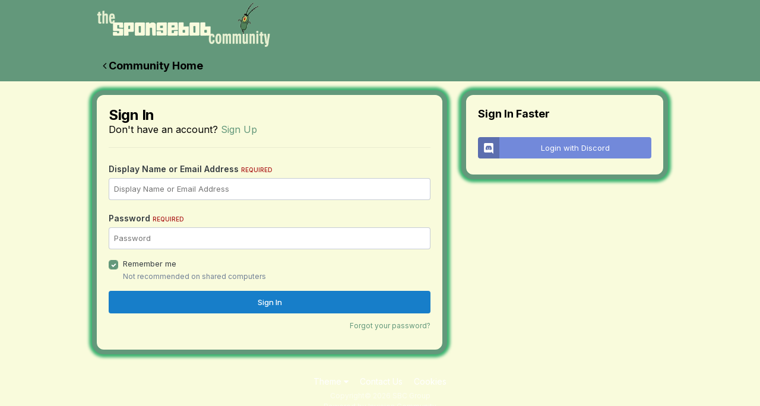

--- FILE ---
content_type: text/html;charset=UTF-8
request_url: https://www.thesbcommunity.com/forums/index.php?/login/&ref=aHR0cHM6Ly93d3cudGhlc2Jjb21tdW5pdHkuY29tL2ZvcnVtcy9pbmRleC5waHA/L3RvcGljLzE1MzcyLWhvbGx5d29vZC1zZXh1YWwtbWlzY29uZHVjdC1zY2FuZGFscy8jcmVwbHlGb3Jt
body_size: 5981
content:
<!DOCTYPE html>
<html lang="en-US" dir="ltr">
	<head>
		<meta charset="utf-8">
        
		<title>Sign In - The SpongeBob Community</title>
		
			<!-- Global site tag (gtag.js) - Google Analytics -->
<script async src="https://www.googletagmanager.com/gtag/js?id=UA-124423931-1"></script>
<script>
  window.dataLayer = window.dataLayer || [];
  function gtag(){dataLayer.push(arguments);}
  gtag('js', new Date());

  gtag('config', 'UA-124423931-1');
</script>
		
		
		
		

	<meta name="viewport" content="width=device-width, initial-scale=1">


	
	


	<meta name="twitter:card" content="summary" />


	
		<meta name="twitter:site" content="@sbobcommunity" />
	



	
		
			
				<meta property="og:site_name" content="The SpongeBob Community">
			
		
	

	
		
			
				<meta property="og:locale" content="en_US">
			
		
	






<link rel="manifest" href="https://www.thesbcommunity.com/forums/index.php?/manifest.webmanifest/">
<meta name="msapplication-config" content="https://www.thesbcommunity.com/forums/index.php?/browserconfig.xml/">
<meta name="msapplication-starturl" content="/">
<meta name="application-name" content="The SpongeBob Community">
<meta name="apple-mobile-web-app-title" content="The SpongeBob Community">

	<meta name="theme-color" content="#ffffff">










<link rel="preload" href="//www.thesbcommunity.com/forums/applications/core/interface/font/fontawesome-webfont.woff2?v=4.7.0" as="font" crossorigin="anonymous">
		


	<link rel="preconnect" href="https://fonts.googleapis.com">
	<link rel="preconnect" href="https://fonts.gstatic.com" crossorigin>
	
		<link href="https://fonts.googleapis.com/css2?family=Inter:wght@300;400;500;600;700&display=swap" rel="stylesheet">
	



	<link rel='stylesheet' href='https://www.thesbcommunity.com/forums/uploads/css_built_91/341e4a57816af3ba440d891ca87450ff_framework.css?v=910d2d3d881767105735' media='all'>

	<link rel='stylesheet' href='https://www.thesbcommunity.com/forums/uploads/css_built_91/05e81b71abe4f22d6eb8d1a929494829_responsive.css?v=910d2d3d881767105735' media='all'>

	<link rel='stylesheet' href='https://www.thesbcommunity.com/forums/uploads/css_built_91/20446cf2d164adcc029377cb04d43d17_flags.css?v=910d2d3d881767105735' media='all'>

	<link rel='stylesheet' href='https://www.thesbcommunity.com/forums/uploads/css_built_91/79bfb05544daeca4ec6d8979c07ae88e_button.css?v=910d2d3d881767105735' media='all'>

	<link rel='stylesheet' href='https://www.thesbcommunity.com/forums/uploads/css_built_91/90eb5adf50a8c640f633d47fd7eb1778_core.css?v=910d2d3d881767105735' media='all'>

	<link rel='stylesheet' href='https://www.thesbcommunity.com/forums/uploads/css_built_91/5a0da001ccc2200dc5625c3f3934497d_core_responsive.css?v=910d2d3d881767105735' media='all'>





<link rel='stylesheet' href='https://www.thesbcommunity.com/forums/uploads/css_built_91/258adbb6e4f3e83cd3b355f84e3fa002_custom.css?v=910d2d3d881767105735' media='all'>




		
		

	
	<link rel='shortcut icon' href='https://www.thesbcommunity.com/forums/uploads/monthly_2025_07/favicon-32x32.png' type="image/png">

	</head>
	<body class='ipsApp ipsApp_front ipsJS_none ipsClearfix ipsLayout_minimal' data-controller='core.front.core.app' data-message="" data-pageApp='core' data-pageLocation='front' data-pageModule='system' data-pageController='login'  data-nocontent >
		
        

        

		<a href='#ipsLayout_mainArea' class='ipsHide' title='Go to main content on this page' accesskey='m'>Jump to content</a>
		





		<div id='ipsLayout_header' class='ipsClearfix'>
			<header>
				<div class='ipsLayout_container'>
					


<a href='https://www.thesbcommunity.com/forums/' id='elLogo' accesskey='1'><img src="https://www.thesbcommunity.com/forums/uploads/monthly_2025_07/plankton_light_wordmark.png.234bdd71f57a0a9fa88e9d8a895b39be.png" alt='The SpongeBob Community'></a>

					
				</div>
			</header>
			

	<nav>
		<div class='ipsNavBar_primary ipsLayout_container ipsNavBar_noSubBars'>
			<ul data-role="primaryNavBar" class='ipsResponsive_showDesktop ipsClearfix'>
				<li>
					<a href='https://www.thesbcommunity.com/forums/' title='Go to the community homepage'><i class='fa fa-angle-left'></i> Community Home</a>
				</li>
			</ul>
		</div>
	</nav>

			
		</div>
		<main id='ipsLayout_body' class='ipsLayout_container'>
			<div id='ipsLayout_contentArea'>
				<div id='ipsLayout_contentWrapper'>
					
<nav class='ipsBreadcrumb ipsBreadcrumb_top ipsFaded_withHover'>
	

	<ul class='ipsList_inline ipsPos_right'>
		
		<li >
			<a data-action="defaultStream" class='ipsType_light '  href='https://www.thesbcommunity.com/forums/index.php?/discover/'><i class="fa fa-newspaper-o" aria-hidden="true"></i> <span>All Activity</span></a>
		</li>
		
	</ul>

	<ul data-role="breadcrumbList">
		<li>
			<a title="Home" href='https://www.thesbcommunity.com/forums/'>
				<span>Home</span>
			</a>
		</li>
		
		
	</ul>
</nav>
					
					<div id='ipsLayout_mainArea'>
						
						
						
						

	




						
<form accept-charset='utf-8' method='post' action='https://www.thesbcommunity.com/forums/index.php?/login/' class='ipsBox_alt'>
	<input type="hidden" name="csrfKey" value="34a42c6d94eb61e71a236117624a2165">
	
		<input type="hidden" name="ref" value="aHR0cHM6Ly93d3cudGhlc2Jjb21tdW5pdHkuY29tL2ZvcnVtcy9pbmRleC5waHA/L3RvcGljLzE1MzcyLWhvbGx5d29vZC1zZXh1YWwtbWlzY29uZHVjdC1zY2FuZGFscy8jcmVwbHlGb3Jt">
	
	
	
	
		
		<div class='ipsColumns ipsColumns_collapsePhone'>
			<div class='ipsColumn ipsColumn_fluid'>
				<div class='ipsBox ipsResponsive_pull ipsPadding'>
					
						<h1 class='ipsType_reset ipsType_pageTitle'>Sign In</h1>
						
							<p class='ipsType_reset ipsType_large ipsType_light'>
								Don't have an account?
								
									<a href='https://www.thesbcommunity.com/forums/index.php?/register/' data-ipsDialog data-ipsDialog-size='narrow' data-ipsDialog-title='Sign Up'>
								
								Sign Up</a>
							</p>
							<hr class='ipsHr ipsMargin_vertical'>
						
					
					
<ul class='ipsForm'>
	<li class="ipsFieldRow ipsFieldRow_fullWidth ipsClearfix">
		
		<label class="ipsFieldRow_label" for="auth">
			
				Display Name or Email Address
			
			<span class="ipsFieldRow_required">Required</span>
		</label>
		<div class="ipsFieldRow_content">
			
				<input type="text" placeholder="Display Name or Email Address" name="auth" id="auth"  autocomplete="email">
			
		</div>
	</li>
	<li class="ipsFieldRow ipsFieldRow_fullWidth ipsClearfix">
		<label class="ipsFieldRow_label" for="password">
			Password
			<span class="ipsFieldRow_required">Required</span>
		</label>
		<div class="ipsFieldRow_content">
			<input type="password" placeholder="Password" name="password" id="password"  autocomplete="current-password">
		</div>
	</li>
	<li class="ipsFieldRow ipsFieldRow_checkbox ipsClearfix">
		<span class="ipsCustomInput">
			<input type="checkbox" name="remember_me" id="remember_me_checkbox" value="1" checked aria-checked="true">
			<span></span>
		</span>
		<div class="ipsFieldRow_content">
			<label class="ipsFieldRow_label" for="remember_me_checkbox">Remember me</label>
			<span class="ipsFieldRow_desc">Not recommended on shared computers</span>
		</div>
	</li>
	<li class="ipsFieldRow ipsFieldRow_fullWidth">
		<button type="submit" name="_processLogin" value="usernamepassword" class="ipsButton ipsButton_primary ipsButton_small" id="elSignIn_submit">Sign In</button>
		
			<p class="ipsType_right ipsType_small">
				
					<a href='https://www.thesbcommunity.com/forums/index.php?/lostpassword/' data-ipsDialog data-ipsDialog-title='Forgot your password?'>
				
				Forgot your password?</a>
			</p>
		
	</li>
</ul>
				</div>
			</div>
			<div class='ipsColumn ipsColumn_veryWide'>
				<div class='ipsBox ipsResponsive_pull ipsPadding'>
					<h2 class='ipsType_sectionHead'>Sign In Faster</h2>
					
					<div class='ipsGap:2 ipsMargin_top:half'>
						
							<div class='cLogin_social ipsType_center'>
								

<button type="submit" name="_processLogin" value="2" class='ipsButton ipsButton_verySmall ipsButton_fullWidth ipsSocial brilliantdiscord_discordButton' style="background-color: #7289DA">
	
		<span class='ipsSocial_icon'>
			
				<i class='fa fa-user-o bdi-fa-fab-discord'></i>
			
		</span>
		<span class='ipsSocial_text'>Login with Discord</span>
	
</button>
							</div>
						
					</div>
				</div>
			</div>
		</div>
	
</form>

						


					</div>
					


					
<nav class='ipsBreadcrumb ipsBreadcrumb_bottom ipsFaded_withHover'>
	
		


	

	<ul class='ipsList_inline ipsPos_right'>
		
		<li >
			<a data-action="defaultStream" class='ipsType_light '  href='https://www.thesbcommunity.com/forums/index.php?/discover/'><i class="fa fa-newspaper-o" aria-hidden="true"></i> <span>All Activity</span></a>
		</li>
		
	</ul>

	<ul data-role="breadcrumbList">
		<li>
			<a title="Home" href='https://www.thesbcommunity.com/forums/'>
				<span>Home</span>
			</a>
		</li>
		
		
	</ul>
</nav>
				</div>
			</div>
			
		</main>
		<footer id='ipsLayout_footer' class='ipsClearfix'>
			<div class='ipsLayout_container'>
				
				


<ul class='ipsList_inline ipsType_center ipsSpacer_top' id="elFooterLinks">
	
	
	
	
		<li>
			<a href='#elNavTheme_menu' id='elNavTheme' data-ipsMenu data-ipsMenu-above>Theme <i class='fa fa-caret-down'></i></a>
			<ul id='elNavTheme_menu' class='ipsMenu ipsMenu_selectable ipsHide'>
			
				<li class='ipsMenu_item ipsMenu_itemChecked'>
					<form action="//www.thesbcommunity.com/forums/index.php?/theme/&amp;csrfKey=34a42c6d94eb61e71a236117624a2165" method="post">
					<input type="hidden" name="ref" value="aHR0cHM6Ly93d3cudGhlc2Jjb21tdW5pdHkuY29tL2ZvcnVtcy9pbmRleC5waHA/[base64]">
					<button type='submit' name='id' value='91' class='ipsButton ipsButton_link ipsButton_link_secondary'>V16 Plankton (Default)</button>
					</form>
				</li>
			
				<li class='ipsMenu_item'>
					<form action="//www.thesbcommunity.com/forums/index.php?/theme/&amp;csrfKey=34a42c6d94eb61e71a236117624a2165" method="post">
					<input type="hidden" name="ref" value="aHR0cHM6Ly93d3cudGhlc2Jjb21tdW5pdHkuY29tL2ZvcnVtcy9pbmRleC5waHA/[base64]">
					<button type='submit' name='id' value='81' class='ipsButton ipsButton_link ipsButton_link_secondary'>V16 Plankton Dark </button>
					</form>
				</li>
			
				<li class='ipsMenu_item'>
					<form action="//www.thesbcommunity.com/forums/index.php?/theme/&amp;csrfKey=34a42c6d94eb61e71a236117624a2165" method="post">
					<input type="hidden" name="ref" value="aHR0cHM6Ly93d3cudGhlc2Jjb21tdW5pdHkuY29tL2ZvcnVtcy9pbmRleC5waHA/[base64]">
					<button type='submit' name='id' value='85' class='ipsButton ipsButton_link ipsButton_link_secondary'>Computer W.I.F.E. </button>
					</form>
				</li>
			
				<li class='ipsMenu_item'>
					<form action="//www.thesbcommunity.com/forums/index.php?/theme/&amp;csrfKey=34a42c6d94eb61e71a236117624a2165" method="post">
					<input type="hidden" name="ref" value="aHR0cHM6Ly93d3cudGhlc2Jjb21tdW5pdHkuY29tL2ZvcnVtcy9pbmRleC5waHA/[base64]">
					<button type='submit' name='id' value='71' class='ipsButton ipsButton_link ipsButton_link_secondary'>V15 Seahorse </button>
					</form>
				</li>
			
				<li class='ipsMenu_item'>
					<form action="//www.thesbcommunity.com/forums/index.php?/theme/&amp;csrfKey=34a42c6d94eb61e71a236117624a2165" method="post">
					<input type="hidden" name="ref" value="aHR0cHM6Ly93d3cudGhlc2Jjb21tdW5pdHkuY29tL2ZvcnVtcy9pbmRleC5waHA/[base64]">
					<button type='submit' name='id' value='72' class='ipsButton ipsButton_link ipsButton_link_secondary'>V15 Seahorse Dark </button>
					</form>
				</li>
			
				<li class='ipsMenu_item'>
					<form action="//www.thesbcommunity.com/forums/index.php?/theme/&amp;csrfKey=34a42c6d94eb61e71a236117624a2165" method="post">
					<input type="hidden" name="ref" value="aHR0cHM6Ly93d3cudGhlc2Jjb21tdW5pdHkuY29tL2ZvcnVtcy9pbmRleC5waHA/[base64]">
					<button type='submit' name='id' value='73' class='ipsButton ipsButton_link ipsButton_link_secondary'>Gooberberry Surprise </button>
					</form>
				</li>
			
				<li class='ipsMenu_item'>
					<form action="//www.thesbcommunity.com/forums/index.php?/theme/&amp;csrfKey=34a42c6d94eb61e71a236117624a2165" method="post">
					<input type="hidden" name="ref" value="aHR0cHM6Ly93d3cudGhlc2Jjb21tdW5pdHkuY29tL2ZvcnVtcy9pbmRleC5waHA/[base64]">
					<button type='submit' name='id' value='74' class='ipsButton ipsButton_link ipsButton_link_secondary'>The Stephen Hillenburg Community </button>
					</form>
				</li>
			
				<li class='ipsMenu_item'>
					<form action="//www.thesbcommunity.com/forums/index.php?/theme/&amp;csrfKey=34a42c6d94eb61e71a236117624a2165" method="post">
					<input type="hidden" name="ref" value="aHR0cHM6Ly93d3cudGhlc2Jjb21tdW5pdHkuY29tL2ZvcnVtcy9pbmRleC5waHA/[base64]">
					<button type='submit' name='id' value='78' class='ipsButton ipsButton_link ipsButton_link_secondary'>The Cosmic Shake Community </button>
					</form>
				</li>
			
			</ul>
		</li>
	
	
	
		<li><a rel="nofollow" href='https://www.thesbcommunity.com/forums/index.php?/contact/' data-ipsdialog  data-ipsdialog-title="Contact Us">Contact Us</a></li>
	
	<li><a rel="nofollow" href='https://www.thesbcommunity.com/forums/index.php?/cookies/'>Cookies</a></li>

</ul>	


<p id='elCopyright'>
	<span id='elCopyright_userLine'>Copyright© 2026 SBC Group</span>
	<a rel='nofollow' title='Invision Community' href='https://www.invisioncommunity.com/'>Powered by Invision Community</a>
</p>
			</div>
		</footer>
		
<div id='elMobileDrawer' class='ipsDrawer ipsHide'>
	<div class='ipsDrawer_menu'>
		<a href='#' class='ipsDrawer_close' data-action='close'><span>&times;</span></a>
		<div class='ipsDrawer_content ipsFlex ipsFlex-fd:column'>
			
				<div class='ipsPadding ipsBorder_bottom'>
					<ul class='ipsToolList ipsToolList_vertical'>
						<li>
							<a href='https://www.thesbcommunity.com/forums/index.php?/login/' id='elSigninButton_mobile' class='ipsButton ipsButton_light ipsButton_small ipsButton_fullWidth'>Existing user? Sign In</a>
						</li>
						
							<li>
								
									<a href='https://www.thesbcommunity.com/forums/index.php?/register/' data-ipsDialog data-ipsDialog-size='narrow' data-ipsDialog-title='Sign Up' data-ipsDialog-fixed='true' id='elRegisterButton_mobile' class='ipsButton ipsButton_small ipsButton_fullWidth ipsButton_important'>Sign Up</a>
								
							</li>
						
					</ul>
				</div>
			

			

			<ul class='ipsDrawer_list ipsFlex-flex:11'>
				

				
				
				
				
					
						
						
							<li class='ipsDrawer_itemParent'>
								<h4 class='ipsDrawer_title'><a href='#'>Homepage</a></h4>
								<ul class='ipsDrawer_list'>
									<li data-action="back"><a href='#'>Back</a></li>
									
									
										
										
										
											
												
											
										
											
												
											
										
											
												
											
										
											
												
											
										
											
												
											
										
									
													
									
										<li><a href='https://thesbcommunity.com/'>Homepage</a></li>
									
									
									
										


	
		
			<li>
				<a href='https://www.thesbcommunity.com/w/' >
					SBC Wiki
				</a>
			</li>
		
	

	
		
			<li>
				<a href='https://www.thesbcommunity.com/games/' >
					SpongeBob Games
				</a>
			</li>
		
	

	
		
			<li>
				<a href='https://www.thesbcommunity.com/archive/' >
					TV.com Archives
				</a>
			</li>
		
	

	
		
			<li>
				<a href='https://www.thesbcommunity.com/captures/' >
					SpongeBob Captures
				</a>
			</li>
		
	

	
		
			<li>
				<a href='https://bsky.app/profile/thesbcommunity.com' target='_blank' rel="noopener">
					Bluesky
				</a>
			</li>
		
	

										
								</ul>
							</li>
						
					
				
					
						
						
							<li class='ipsDrawer_itemParent'>
								<h4 class='ipsDrawer_title'><a href='#'>Forums</a></h4>
								<ul class='ipsDrawer_list'>
									<li data-action="back"><a href='#'>Back</a></li>
									
									
										
										
										
											
												
											
										
											
												
											
										
											
												
											
										
											
												
											
										
											
												
											
										
											
												
											
										
											
												
											
										
									
													
									
									
									
										


	
		
			<li>
				<a href='https://www.thesbcommunity.com/forums/index.php?/clubs/' >
					Clubs
				</a>
			</li>
		
	

	
		
			<li>
				<a href='https://www.thesbcommunity.com/forums/index.php' >
					Forums
				</a>
			</li>
		
	

	
		
			<li>
				<a href='https://www.thesbcommunity.com/forums/index.php?/events/' >
					Events
				</a>
			</li>
		
	

	
		
			<li>
				<a href='https://www.thesbcommunity.com/forums/index.php?/guidelines/' >
					Guidelines
				</a>
			</li>
		
	

	
		
			<li>
				<a href='https://www.thesbcommunity.com/forums/index.php?/staff/' >
					Staff
				</a>
			</li>
		
	

	
		
			<li>
				<a href='https://www.thesbcommunity.com/forums/index.php?/online/' >
					Online Users
				</a>
			</li>
		
	

	
		
			<li>
				<a href='https://www.thesbcommunity.com/forums/index.php?/leaderboard/' >
					Leaderboard
				</a>
			</li>
		
	

										
								</ul>
							</li>
						
					
				
					
						
						
							<li class='ipsDrawer_itemParent'>
								<h4 class='ipsDrawer_title'><a href='#'>Activity</a></h4>
								<ul class='ipsDrawer_list'>
									<li data-action="back"><a href='#'>Back</a></li>
									
									
										
										
										
											
												
													
													
									
													
									
									
									
										


	
		
			<li>
				<a href='https://www.thesbcommunity.com/forums/index.php?/discover/' >
					All Activity
				</a>
			</li>
		
	

	

	

	

	

	

										
								</ul>
							</li>
						
					
				
					
						
						
							<li class='ipsDrawer_itemParent'>
								<h4 class='ipsDrawer_title'><a href='#'>F.U.N.</a></h4>
								<ul class='ipsDrawer_list'>
									<li data-action="back"><a href='#'>Back</a></li>
									
									
										
										
										
											
												
											
										
											
												
											
										
											
												
											
										
											
												
											
										
											
												
											
										
									
													
									
										<li><a href='https://www.thesbcommunity.com/forums/index.php'>F.U.N.</a></li>
									
									
									
										


	
		
			<li>
				<a href='https://discord.com/invite/a3yCDYw' target='_blank' rel="noopener">
					Discord
				</a>
			</li>
		
	

	
		
			<li>
				<a href='https://discord.com/invite/8PbX8r9' target='_blank' rel="noopener">
					Pictionary
				</a>
			</li>
		
	

	
		
			<li>
				<a href='https://www.queup.net/join/sbc' target='_blank' rel="noopener">
					QueUp
				</a>
			</li>
		
	

	
		
			<li>
				<a href='https://www.thesbcommunity.com/forums/index.php?/topic/19806-spongecraft-frontiers/' >
					SpongeCraft Frontiers
				</a>
			</li>
		
	

	
		
			<li>
				<a href='http://spongecraft.vsmc.co:25566/' target='_blank' rel="noopener">
					SpongeCraft Map
				</a>
			</li>
		
	

										
								</ul>
							</li>
						
					
				
					
						
						
							<li class='ipsDrawer_itemParent'>
								<h4 class='ipsDrawer_title'><a href='#'>Members Shop</a></h4>
								<ul class='ipsDrawer_list'>
									<li data-action="back"><a href='#'>Back</a></li>
									
									
										
										
										
											
												
											
										
											
												
											
										
											
												
											
										
											
												
											
										
									
													
									
										<li><a href='https://www.thesbcommunity.com/forums/index.php?/membersshop/'>Members Shop</a></li>
									
									
									
										


	
		
			<li>
				<a href='https://www.thesbcommunity.com/forums/index.php?/membersshop/myitems/' >
					My Items
				</a>
			</li>
		
	

	
		
			<li>
				<a href='https://www.thesbcommunity.com/forums/index.php?/membersshop/rewards/' >
					Rewards & Logs
				</a>
			</li>
		
	

	
		
			<li>
				<a href='https://www.thesbcommunity.com/forums/index.php?/membersshop/members/bank/' >
					Bank
				</a>
			</li>
		
	

	
		
			<li>
				<a href='https://www.thesbcommunity.com/forums/index.php?/membersshop/statistics/' >
					Statistics
				</a>
			</li>
		
	

										
								</ul>
							</li>
						
					
				
				
			</ul>

			
		</div>
	</div>
</div>

<div id='elMobileCreateMenuDrawer' class='ipsDrawer ipsHide'>
	<div class='ipsDrawer_menu'>
		<a href='#' class='ipsDrawer_close' data-action='close'><span>&times;</span></a>
		<div class='ipsDrawer_content ipsSpacer_bottom ipsPad'>
			<ul class='ipsDrawer_list'>
				<li class="ipsDrawer_listTitle ipsType_reset">Create New...</li>
				
			</ul>
		</div>
	</div>
</div>
		
		

	
	<script type='text/javascript'>
		var ipsDebug = false;		
	
		var CKEDITOR_BASEPATH = '//www.thesbcommunity.com/forums/applications/core/interface/ckeditor/ckeditor/';
	
		var ipsSettings = {
			
			
			cookie_path: "/forums/",
			
			cookie_prefix: "ips4_",
			
			
			cookie_ssl: true,
			
            essential_cookies: ["oauth_authorize","member_id","login_key","clearAutosave","lastSearch","device_key","IPSSessionFront","loggedIn","noCache","hasJS","cookie_consent","cookie_consent_optional","forumpass_*"],
			upload_imgURL: "https://www.thesbcommunity.com/forums/uploads/set_resources_91/0cb563f8144768654a2205065d13abd6_upload.png",
			message_imgURL: "https://www.thesbcommunity.com/forums/uploads/set_resources_91/0cb563f8144768654a2205065d13abd6_message.png",
			notification_imgURL: "https://www.thesbcommunity.com/forums/uploads/set_resources_91/0cb563f8144768654a2205065d13abd6_notification.png",
			baseURL: "//www.thesbcommunity.com/forums/",
			jsURL: "//www.thesbcommunity.com/forums/applications/core/interface/js/js.php",
			csrfKey: "34a42c6d94eb61e71a236117624a2165",
			antiCache: "910d2d3d881767105735",
			jsAntiCache: "910d2d3d881752717110",
			disableNotificationSounds: true,
			useCompiledFiles: true,
			links_external: true,
			memberID: 0,
			lazyLoadEnabled: true,
			blankImg: "//www.thesbcommunity.com/forums/applications/core/interface/js/spacer.png",
			googleAnalyticsEnabled: true,
			matomoEnabled: false,
			viewProfiles: true,
			mapProvider: 'none',
			mapApiKey: '',
			pushPublicKey: null,
			relativeDates: true
		};
		
		
		
		
			ipsSettings['maxImageDimensions'] = {
				width: 1000,
				height: 750
			};
		
		
	</script>





<script type='text/javascript' src='https://www.thesbcommunity.com/forums/uploads/javascript_global/root_library.js?v=910d2d3d881752717110' data-ips></script>


<script type='text/javascript' src='https://www.thesbcommunity.com/forums/uploads/javascript_global/root_js_lang_1.js?v=910d2d3d881752717110' data-ips></script>


<script type='text/javascript' src='https://www.thesbcommunity.com/forums/uploads/javascript_global/root_framework.js?v=910d2d3d881752717110' data-ips></script>


<script type='text/javascript' src='https://www.thesbcommunity.com/forums/uploads/javascript_core/global_global_core.js?v=910d2d3d881752717110' data-ips></script>


<script type='text/javascript' src='https://www.thesbcommunity.com/forums/uploads/javascript_global/root_front.js?v=910d2d3d881752717110' data-ips></script>


<script type='text/javascript' src='https://www.thesbcommunity.com/forums/uploads/javascript_core/front_front_core.js?v=910d2d3d881752717110' data-ips></script>


<script type='text/javascript' src='https://www.thesbcommunity.com/forums/uploads/javascript_core/front_app.js?v=910d2d3d881752717110' data-ips></script>


<script type='text/javascript' src='https://www.thesbcommunity.com/forums/uploads/javascript_global/root_map.js?v=910d2d3d881752717110' data-ips></script>



	<script type='text/javascript'>
		
			ips.setSetting( 'date_format', jQuery.parseJSON('"mm\/dd\/yy"') );
		
			ips.setSetting( 'date_first_day', jQuery.parseJSON('0') );
		
			ips.setSetting( 'ipb_url_filter_option', jQuery.parseJSON('"none"') );
		
			ips.setSetting( 'url_filter_any_action', jQuery.parseJSON('"allow"') );
		
			ips.setSetting( 'bypass_profanity', jQuery.parseJSON('0') );
		
			ips.setSetting( 'emoji_style', jQuery.parseJSON('"twemoji"') );
		
			ips.setSetting( 'emoji_shortcodes', jQuery.parseJSON('true') );
		
			ips.setSetting( 'emoji_ascii', jQuery.parseJSON('true') );
		
			ips.setSetting( 'emoji_cache', jQuery.parseJSON('1720391778') );
		
			ips.setSetting( 'image_jpg_quality', jQuery.parseJSON('85') );
		
			ips.setSetting( 'cloud2', jQuery.parseJSON('false') );
		
			ips.setSetting( 'isAnonymous', jQuery.parseJSON('false') );
		
		
        
    </script>



<script type='application/ld+json'>
{
    "@context": "http://www.schema.org",
    "publisher": "https://www.thesbcommunity.com/forums/#organization",
    "@type": "WebSite",
    "@id": "https://www.thesbcommunity.com/forums/#website",
    "mainEntityOfPage": "https://www.thesbcommunity.com/forums/",
    "name": "The SpongeBob Community",
    "url": "https://www.thesbcommunity.com/forums/",
    "potentialAction": {
        "type": "SearchAction",
        "query-input": "required name=query",
        "target": "https://www.thesbcommunity.com/forums/index.php?/search/\u0026q={query}"
    },
    "inLanguage": [
        {
            "@type": "Language",
            "name": "English (USA)",
            "alternateName": "en-US"
        }
    ]
}	
</script>

<script type='application/ld+json'>
{
    "@context": "http://www.schema.org",
    "@type": "Organization",
    "@id": "https://www.thesbcommunity.com/forums/#organization",
    "mainEntityOfPage": "https://www.thesbcommunity.com/forums/",
    "name": "The SpongeBob Community",
    "url": "https://www.thesbcommunity.com/forums/",
    "logo": {
        "@type": "ImageObject",
        "@id": "https://www.thesbcommunity.com/forums/#logo",
        "url": "https://www.thesbcommunity.com/forums/uploads/monthly_2025_07/plankton_light_wordmark.png.234bdd71f57a0a9fa88e9d8a895b39be.png"
    }
}	
</script>

<script type='application/ld+json'>
{
    "@context": "http://schema.org",
    "@type": "ContactPage",
    "url": "https://www.thesbcommunity.com/forums/index.php?/contact/"
}	
</script>



<script type='text/javascript'>
    (() => {
        let gqlKeys = [];
        for (let [k, v] of Object.entries(gqlKeys)) {
            ips.setGraphQlData(k, v);
        }
    })();
</script>
		
		<!--ipsQueryLog-->
		<!--ipsCachingLog-->
		
		
		
        
	</body>
</html>